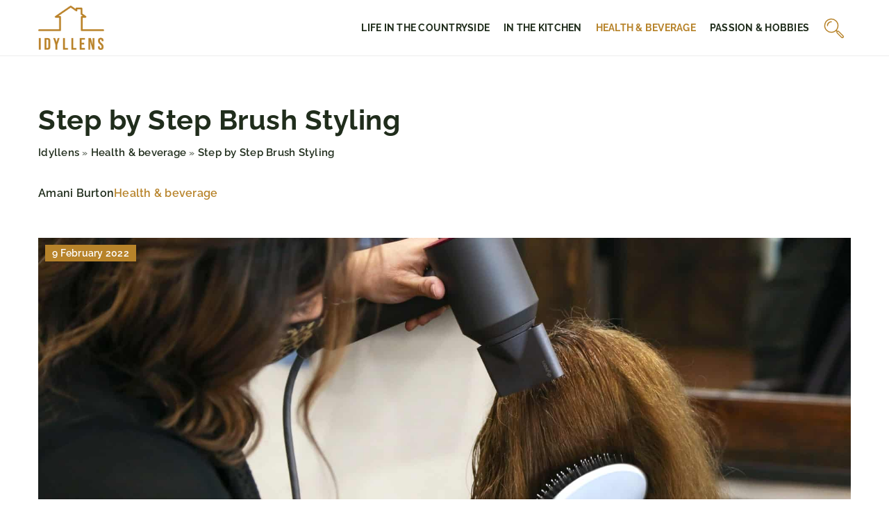

--- FILE ---
content_type: text/html; charset=UTF-8
request_url: https://idyllens.com/step-by-step-brush-styling/
body_size: 15399
content:
<!DOCTYPE html>
<html lang="en">
<head><meta charset="UTF-8"><script>if(navigator.userAgent.match(/MSIE|Internet Explorer/i)||navigator.userAgent.match(/Trident\/7\..*?rv:11/i)){var href=document.location.href;if(!href.match(/[?&]nowprocket/)){if(href.indexOf("?")==-1){if(href.indexOf("#")==-1){document.location.href=href+"?nowprocket=1"}else{document.location.href=href.replace("#","?nowprocket=1#")}}else{if(href.indexOf("#")==-1){document.location.href=href+"&nowprocket=1"}else{document.location.href=href.replace("#","&nowprocket=1#")}}}}</script><script>(()=>{class RocketLazyLoadScripts{constructor(){this.v="1.2.6",this.triggerEvents=["keydown","mousedown","mousemove","touchmove","touchstart","touchend","wheel"],this.userEventHandler=this.t.bind(this),this.touchStartHandler=this.i.bind(this),this.touchMoveHandler=this.o.bind(this),this.touchEndHandler=this.h.bind(this),this.clickHandler=this.u.bind(this),this.interceptedClicks=[],this.interceptedClickListeners=[],this.l(this),window.addEventListener("pageshow",(t=>{this.persisted=t.persisted,this.everythingLoaded&&this.m()})),this.CSPIssue=sessionStorage.getItem("rocketCSPIssue"),document.addEventListener("securitypolicyviolation",(t=>{this.CSPIssue||"script-src-elem"!==t.violatedDirective||"data"!==t.blockedURI||(this.CSPIssue=!0,sessionStorage.setItem("rocketCSPIssue",!0))})),document.addEventListener("DOMContentLoaded",(()=>{this.k()})),this.delayedScripts={normal:[],async:[],defer:[]},this.trash=[],this.allJQueries=[]}p(t){document.hidden?t.t():(this.triggerEvents.forEach((e=>window.addEventListener(e,t.userEventHandler,{passive:!0}))),window.addEventListener("touchstart",t.touchStartHandler,{passive:!0}),window.addEventListener("mousedown",t.touchStartHandler),document.addEventListener("visibilitychange",t.userEventHandler))}_(){this.triggerEvents.forEach((t=>window.removeEventListener(t,this.userEventHandler,{passive:!0}))),document.removeEventListener("visibilitychange",this.userEventHandler)}i(t){"HTML"!==t.target.tagName&&(window.addEventListener("touchend",this.touchEndHandler),window.addEventListener("mouseup",this.touchEndHandler),window.addEventListener("touchmove",this.touchMoveHandler,{passive:!0}),window.addEventListener("mousemove",this.touchMoveHandler),t.target.addEventListener("click",this.clickHandler),this.L(t.target,!0),this.S(t.target,"onclick","rocket-onclick"),this.C())}o(t){window.removeEventListener("touchend",this.touchEndHandler),window.removeEventListener("mouseup",this.touchEndHandler),window.removeEventListener("touchmove",this.touchMoveHandler,{passive:!0}),window.removeEventListener("mousemove",this.touchMoveHandler),t.target.removeEventListener("click",this.clickHandler),this.L(t.target,!1),this.S(t.target,"rocket-onclick","onclick"),this.M()}h(){window.removeEventListener("touchend",this.touchEndHandler),window.removeEventListener("mouseup",this.touchEndHandler),window.removeEventListener("touchmove",this.touchMoveHandler,{passive:!0}),window.removeEventListener("mousemove",this.touchMoveHandler)}u(t){t.target.removeEventListener("click",this.clickHandler),this.L(t.target,!1),this.S(t.target,"rocket-onclick","onclick"),this.interceptedClicks.push(t),t.preventDefault(),t.stopPropagation(),t.stopImmediatePropagation(),this.M()}O(){window.removeEventListener("touchstart",this.touchStartHandler,{passive:!0}),window.removeEventListener("mousedown",this.touchStartHandler),this.interceptedClicks.forEach((t=>{t.target.dispatchEvent(new MouseEvent("click",{view:t.view,bubbles:!0,cancelable:!0}))}))}l(t){EventTarget.prototype.addEventListenerWPRocketBase=EventTarget.prototype.addEventListener,EventTarget.prototype.addEventListener=function(e,i,o){"click"!==e||t.windowLoaded||i===t.clickHandler||t.interceptedClickListeners.push({target:this,func:i,options:o}),(this||window).addEventListenerWPRocketBase(e,i,o)}}L(t,e){this.interceptedClickListeners.forEach((i=>{i.target===t&&(e?t.removeEventListener("click",i.func,i.options):t.addEventListener("click",i.func,i.options))})),t.parentNode!==document.documentElement&&this.L(t.parentNode,e)}D(){return new Promise((t=>{this.P?this.M=t:t()}))}C(){this.P=!0}M(){this.P=!1}S(t,e,i){t.hasAttribute&&t.hasAttribute(e)&&(event.target.setAttribute(i,event.target.getAttribute(e)),event.target.removeAttribute(e))}t(){this._(this),"loading"===document.readyState?document.addEventListener("DOMContentLoaded",this.R.bind(this)):this.R()}k(){let t=[];document.querySelectorAll("script[type=rocketlazyloadscript][data-rocket-src]").forEach((e=>{let i=e.getAttribute("data-rocket-src");if(i&&!i.startsWith("data:")){0===i.indexOf("//")&&(i=location.protocol+i);try{const o=new URL(i).origin;o!==location.origin&&t.push({src:o,crossOrigin:e.crossOrigin||"module"===e.getAttribute("data-rocket-type")})}catch(t){}}})),t=[...new Map(t.map((t=>[JSON.stringify(t),t]))).values()],this.T(t,"preconnect")}async R(){this.lastBreath=Date.now(),this.j(this),this.F(this),this.I(),this.W(),this.q(),await this.A(this.delayedScripts.normal),await this.A(this.delayedScripts.defer),await this.A(this.delayedScripts.async);try{await this.U(),await this.H(this),await this.J()}catch(t){console.error(t)}window.dispatchEvent(new Event("rocket-allScriptsLoaded")),this.everythingLoaded=!0,this.D().then((()=>{this.O()})),this.N()}W(){document.querySelectorAll("script[type=rocketlazyloadscript]").forEach((t=>{t.hasAttribute("data-rocket-src")?t.hasAttribute("async")&&!1!==t.async?this.delayedScripts.async.push(t):t.hasAttribute("defer")&&!1!==t.defer||"module"===t.getAttribute("data-rocket-type")?this.delayedScripts.defer.push(t):this.delayedScripts.normal.push(t):this.delayedScripts.normal.push(t)}))}async B(t){if(await this.G(),!0!==t.noModule||!("noModule"in HTMLScriptElement.prototype))return new Promise((e=>{let i;function o(){(i||t).setAttribute("data-rocket-status","executed"),e()}try{if(navigator.userAgent.indexOf("Firefox/")>0||""===navigator.vendor||this.CSPIssue)i=document.createElement("script"),[...t.attributes].forEach((t=>{let e=t.nodeName;"type"!==e&&("data-rocket-type"===e&&(e="type"),"data-rocket-src"===e&&(e="src"),i.setAttribute(e,t.nodeValue))})),t.text&&(i.text=t.text),i.hasAttribute("src")?(i.addEventListener("load",o),i.addEventListener("error",(function(){i.setAttribute("data-rocket-status","failed-network"),e()})),setTimeout((()=>{i.isConnected||e()}),1)):(i.text=t.text,o()),t.parentNode.replaceChild(i,t);else{const i=t.getAttribute("data-rocket-type"),s=t.getAttribute("data-rocket-src");i?(t.type=i,t.removeAttribute("data-rocket-type")):t.removeAttribute("type"),t.addEventListener("load",o),t.addEventListener("error",(i=>{this.CSPIssue&&i.target.src.startsWith("data:")?(console.log("WPRocket: data-uri blocked by CSP -> fallback"),t.removeAttribute("src"),this.B(t).then(e)):(t.setAttribute("data-rocket-status","failed-network"),e())})),s?(t.removeAttribute("data-rocket-src"),t.src=s):t.src="data:text/javascript;base64,"+window.btoa(unescape(encodeURIComponent(t.text)))}}catch(i){t.setAttribute("data-rocket-status","failed-transform"),e()}}));t.setAttribute("data-rocket-status","skipped")}async A(t){const e=t.shift();return e&&e.isConnected?(await this.B(e),this.A(t)):Promise.resolve()}q(){this.T([...this.delayedScripts.normal,...this.delayedScripts.defer,...this.delayedScripts.async],"preload")}T(t,e){var i=document.createDocumentFragment();t.forEach((t=>{const o=t.getAttribute&&t.getAttribute("data-rocket-src")||t.src;if(o&&!o.startsWith("data:")){const s=document.createElement("link");s.href=o,s.rel=e,"preconnect"!==e&&(s.as="script"),t.getAttribute&&"module"===t.getAttribute("data-rocket-type")&&(s.crossOrigin=!0),t.crossOrigin&&(s.crossOrigin=t.crossOrigin),t.integrity&&(s.integrity=t.integrity),i.appendChild(s),this.trash.push(s)}})),document.head.appendChild(i)}j(t){let e={};function i(i,o){return e[o].eventsToRewrite.indexOf(i)>=0&&!t.everythingLoaded?"rocket-"+i:i}function o(t,o){!function(t){e[t]||(e[t]={originalFunctions:{add:t.addEventListener,remove:t.removeEventListener},eventsToRewrite:[]},t.addEventListener=function(){arguments[0]=i(arguments[0],t),e[t].originalFunctions.add.apply(t,arguments)},t.removeEventListener=function(){arguments[0]=i(arguments[0],t),e[t].originalFunctions.remove.apply(t,arguments)})}(t),e[t].eventsToRewrite.push(o)}function s(e,i){let o=e[i];e[i]=null,Object.defineProperty(e,i,{get:()=>o||function(){},set(s){t.everythingLoaded?o=s:e["rocket"+i]=o=s}})}o(document,"DOMContentLoaded"),o(window,"DOMContentLoaded"),o(window,"load"),o(window,"pageshow"),o(document,"readystatechange"),s(document,"onreadystatechange"),s(window,"onload"),s(window,"onpageshow");try{Object.defineProperty(document,"readyState",{get:()=>t.rocketReadyState,set(e){t.rocketReadyState=e},configurable:!0}),document.readyState="loading"}catch(t){console.log("WPRocket DJE readyState conflict, bypassing")}}F(t){let e;function i(e){return t.everythingLoaded?e:e.split(" ").map((t=>"load"===t||0===t.indexOf("load.")?"rocket-jquery-load":t)).join(" ")}function o(o){function s(t){const e=o.fn[t];o.fn[t]=o.fn.init.prototype[t]=function(){return this[0]===window&&("string"==typeof arguments[0]||arguments[0]instanceof String?arguments[0]=i(arguments[0]):"object"==typeof arguments[0]&&Object.keys(arguments[0]).forEach((t=>{const e=arguments[0][t];delete arguments[0][t],arguments[0][i(t)]=e}))),e.apply(this,arguments),this}}o&&o.fn&&!t.allJQueries.includes(o)&&(o.fn.ready=o.fn.init.prototype.ready=function(e){return t.domReadyFired?e.bind(document)(o):document.addEventListener("rocket-DOMContentLoaded",(()=>e.bind(document)(o))),o([])},s("on"),s("one"),t.allJQueries.push(o)),e=o}o(window.jQuery),Object.defineProperty(window,"jQuery",{get:()=>e,set(t){o(t)}})}async H(t){const e=document.querySelector("script[data-webpack]");e&&(await async function(){return new Promise((t=>{e.addEventListener("load",t),e.addEventListener("error",t)}))}(),await t.K(),await t.H(t))}async U(){this.domReadyFired=!0;try{document.readyState="interactive"}catch(t){}await this.G(),document.dispatchEvent(new Event("rocket-readystatechange")),await this.G(),document.rocketonreadystatechange&&document.rocketonreadystatechange(),await this.G(),document.dispatchEvent(new Event("rocket-DOMContentLoaded")),await this.G(),window.dispatchEvent(new Event("rocket-DOMContentLoaded"))}async J(){try{document.readyState="complete"}catch(t){}await this.G(),document.dispatchEvent(new Event("rocket-readystatechange")),await this.G(),document.rocketonreadystatechange&&document.rocketonreadystatechange(),await this.G(),window.dispatchEvent(new Event("rocket-load")),await this.G(),window.rocketonload&&window.rocketonload(),await this.G(),this.allJQueries.forEach((t=>t(window).trigger("rocket-jquery-load"))),await this.G();const t=new Event("rocket-pageshow");t.persisted=this.persisted,window.dispatchEvent(t),await this.G(),window.rocketonpageshow&&window.rocketonpageshow({persisted:this.persisted}),this.windowLoaded=!0}m(){document.onreadystatechange&&document.onreadystatechange(),window.onload&&window.onload(),window.onpageshow&&window.onpageshow({persisted:this.persisted})}I(){const t=new Map;document.write=document.writeln=function(e){const i=document.currentScript;i||console.error("WPRocket unable to document.write this: "+e);const o=document.createRange(),s=i.parentElement;let n=t.get(i);void 0===n&&(n=i.nextSibling,t.set(i,n));const c=document.createDocumentFragment();o.setStart(c,0),c.appendChild(o.createContextualFragment(e)),s.insertBefore(c,n)}}async G(){Date.now()-this.lastBreath>45&&(await this.K(),this.lastBreath=Date.now())}async K(){return document.hidden?new Promise((t=>setTimeout(t))):new Promise((t=>requestAnimationFrame(t)))}N(){this.trash.forEach((t=>t.remove()))}static run(){const t=new RocketLazyLoadScripts;t.p(t)}}RocketLazyLoadScripts.run()})();</script>

	<!-- Global site tag (gtag.js) - Google Analytics -->
	<script type="rocketlazyloadscript" async data-rocket-src="https://www.googletagmanager.com/gtag/js?id=G-1L2VWPXWK2"></script>
	<script type="rocketlazyloadscript">
	  window.dataLayer = window.dataLayer || [];
	  function gtag(){dataLayer.push(arguments);}
	  gtag('js', new Date());

	  gtag('config', 'G-1L2VWPXWK2');
	</script>
	
	
	<meta name="viewport" content="width=device-width, initial-scale=1">
		<meta name='robots' content='index, follow, max-image-preview:large, max-snippet:-1, max-video-preview:-1' />

	<!-- This site is optimized with the Yoast SEO plugin v23.4 - https://yoast.com/wordpress/plugins/seo/ -->
	<title>Step by Step Brush Styling - Idyllens</title><link rel="preload" data-rocket-preload as="image" href="https://idyllens.com/wp-content/uploads/2022/02/giorgio-trovato-7F97N_cykAM-unsplash.jpg" fetchpriority="high">
	<meta name="description" content="Check out our blog article Step by Step Brush Styling ✔️ Expect a solid dose of accurate and informative content!" />
	<link rel="canonical" href="https://idyllens.com/step-by-step-brush-styling/" />
	<meta property="og:locale" content="en_US" />
	<meta property="og:type" content="article" />
	<meta property="og:title" content="Step by Step Brush Styling - Idyllens" />
	<meta property="og:description" content="Check out our blog article Step by Step Brush Styling ✔️ Expect a solid dose of accurate and informative content!" />
	<meta property="og:url" content="https://idyllens.com/step-by-step-brush-styling/" />
	<meta property="og:site_name" content="Idyllens" />
	<meta property="og:image" content="https://idyllens.com/wp-content/uploads/2022/02/giorgio-trovato-7F97N_cykAM-unsplash.jpg" />
	<meta property="og:image:width" content="1920" />
	<meta property="og:image:height" content="1280" />
	<meta property="og:image:type" content="image/jpeg" />
	<meta name="author" content="Amani Burton" />
	<meta name="twitter:card" content="summary_large_image" />
	<meta name="twitter:label1" content="Written by" />
	<meta name="twitter:data1" content="Amani Burton" />
	<meta name="twitter:label2" content="Est. reading time" />
	<meta name="twitter:data2" content="3 minutes" />
	<script type="application/ld+json" class="yoast-schema-graph">{"@context":"https://schema.org","@graph":[{"@type":"WebPage","@id":"https://idyllens.com/step-by-step-brush-styling/","url":"https://idyllens.com/step-by-step-brush-styling/","name":"Step by Step Brush Styling - Idyllens","isPartOf":{"@id":"https://idyllens.com/#website"},"primaryImageOfPage":{"@id":"https://idyllens.com/step-by-step-brush-styling/#primaryimage"},"image":{"@id":"https://idyllens.com/step-by-step-brush-styling/#primaryimage"},"thumbnailUrl":"https://idyllens.com/wp-content/uploads/2022/02/giorgio-trovato-7F97N_cykAM-unsplash.jpg","datePublished":"2022-02-09T13:00:26+00:00","dateModified":"2022-04-26T23:00:38+00:00","description":"Check out our blog article Step by Step Brush Styling ✔️ Expect a solid dose of accurate and informative content!","inLanguage":"en-US","potentialAction":[{"@type":"ReadAction","target":["https://idyllens.com/step-by-step-brush-styling/"]}]},{"@type":"ImageObject","inLanguage":"en-US","@id":"https://idyllens.com/step-by-step-brush-styling/#primaryimage","url":"https://idyllens.com/wp-content/uploads/2022/02/giorgio-trovato-7F97N_cykAM-unsplash.jpg","contentUrl":"https://idyllens.com/wp-content/uploads/2022/02/giorgio-trovato-7F97N_cykAM-unsplash.jpg","width":1920,"height":1280},{"@type":"WebSite","@id":"https://idyllens.com/#website","url":"https://idyllens.com/","name":"Idyllens","description":"","potentialAction":[{"@type":"SearchAction","target":{"@type":"EntryPoint","urlTemplate":"https://idyllens.com/?s={search_term_string}"},"query-input":{"@type":"PropertyValueSpecification","valueRequired":true,"valueName":"search_term_string"}}],"inLanguage":"en-US"}]}</script>
	<!-- / Yoast SEO plugin. -->


<link rel='dns-prefetch' href='//cdnjs.cloudflare.com' />

<!-- idyllens.com is managing ads with Advanced Ads 1.54.1 --><!--noptimize--><script id="idyll-ready">
			window.advanced_ads_ready=function(e,a){a=a||"complete";var d=function(e){return"interactive"===a?"loading"!==e:"complete"===e};d(document.readyState)?e():document.addEventListener("readystatechange",(function(a){d(a.target.readyState)&&e()}),{once:"interactive"===a})},window.advanced_ads_ready_queue=window.advanced_ads_ready_queue||[];		</script>
		<!--/noptimize--><style id='wp-emoji-styles-inline-css' type='text/css'>

	img.wp-smiley, img.emoji {
		display: inline !important;
		border: none !important;
		box-shadow: none !important;
		height: 1em !important;
		width: 1em !important;
		margin: 0 0.07em !important;
		vertical-align: -0.1em !important;
		background: none !important;
		padding: 0 !important;
	}
</style>
<style id='classic-theme-styles-inline-css' type='text/css'>
/*! This file is auto-generated */
.wp-block-button__link{color:#fff;background-color:#32373c;border-radius:9999px;box-shadow:none;text-decoration:none;padding:calc(.667em + 2px) calc(1.333em + 2px);font-size:1.125em}.wp-block-file__button{background:#32373c;color:#fff;text-decoration:none}
</style>
<style id='global-styles-inline-css' type='text/css'>
:root{--wp--preset--aspect-ratio--square: 1;--wp--preset--aspect-ratio--4-3: 4/3;--wp--preset--aspect-ratio--3-4: 3/4;--wp--preset--aspect-ratio--3-2: 3/2;--wp--preset--aspect-ratio--2-3: 2/3;--wp--preset--aspect-ratio--16-9: 16/9;--wp--preset--aspect-ratio--9-16: 9/16;--wp--preset--color--black: #000000;--wp--preset--color--cyan-bluish-gray: #abb8c3;--wp--preset--color--white: #ffffff;--wp--preset--color--pale-pink: #f78da7;--wp--preset--color--vivid-red: #cf2e2e;--wp--preset--color--luminous-vivid-orange: #ff6900;--wp--preset--color--luminous-vivid-amber: #fcb900;--wp--preset--color--light-green-cyan: #7bdcb5;--wp--preset--color--vivid-green-cyan: #00d084;--wp--preset--color--pale-cyan-blue: #8ed1fc;--wp--preset--color--vivid-cyan-blue: #0693e3;--wp--preset--color--vivid-purple: #9b51e0;--wp--preset--gradient--vivid-cyan-blue-to-vivid-purple: linear-gradient(135deg,rgba(6,147,227,1) 0%,rgb(155,81,224) 100%);--wp--preset--gradient--light-green-cyan-to-vivid-green-cyan: linear-gradient(135deg,rgb(122,220,180) 0%,rgb(0,208,130) 100%);--wp--preset--gradient--luminous-vivid-amber-to-luminous-vivid-orange: linear-gradient(135deg,rgba(252,185,0,1) 0%,rgba(255,105,0,1) 100%);--wp--preset--gradient--luminous-vivid-orange-to-vivid-red: linear-gradient(135deg,rgba(255,105,0,1) 0%,rgb(207,46,46) 100%);--wp--preset--gradient--very-light-gray-to-cyan-bluish-gray: linear-gradient(135deg,rgb(238,238,238) 0%,rgb(169,184,195) 100%);--wp--preset--gradient--cool-to-warm-spectrum: linear-gradient(135deg,rgb(74,234,220) 0%,rgb(151,120,209) 20%,rgb(207,42,186) 40%,rgb(238,44,130) 60%,rgb(251,105,98) 80%,rgb(254,248,76) 100%);--wp--preset--gradient--blush-light-purple: linear-gradient(135deg,rgb(255,206,236) 0%,rgb(152,150,240) 100%);--wp--preset--gradient--blush-bordeaux: linear-gradient(135deg,rgb(254,205,165) 0%,rgb(254,45,45) 50%,rgb(107,0,62) 100%);--wp--preset--gradient--luminous-dusk: linear-gradient(135deg,rgb(255,203,112) 0%,rgb(199,81,192) 50%,rgb(65,88,208) 100%);--wp--preset--gradient--pale-ocean: linear-gradient(135deg,rgb(255,245,203) 0%,rgb(182,227,212) 50%,rgb(51,167,181) 100%);--wp--preset--gradient--electric-grass: linear-gradient(135deg,rgb(202,248,128) 0%,rgb(113,206,126) 100%);--wp--preset--gradient--midnight: linear-gradient(135deg,rgb(2,3,129) 0%,rgb(40,116,252) 100%);--wp--preset--font-size--small: 13px;--wp--preset--font-size--medium: 20px;--wp--preset--font-size--large: 36px;--wp--preset--font-size--x-large: 42px;--wp--preset--spacing--20: 0.44rem;--wp--preset--spacing--30: 0.67rem;--wp--preset--spacing--40: 1rem;--wp--preset--spacing--50: 1.5rem;--wp--preset--spacing--60: 2.25rem;--wp--preset--spacing--70: 3.38rem;--wp--preset--spacing--80: 5.06rem;--wp--preset--shadow--natural: 6px 6px 9px rgba(0, 0, 0, 0.2);--wp--preset--shadow--deep: 12px 12px 50px rgba(0, 0, 0, 0.4);--wp--preset--shadow--sharp: 6px 6px 0px rgba(0, 0, 0, 0.2);--wp--preset--shadow--outlined: 6px 6px 0px -3px rgba(255, 255, 255, 1), 6px 6px rgba(0, 0, 0, 1);--wp--preset--shadow--crisp: 6px 6px 0px rgba(0, 0, 0, 1);}:where(.is-layout-flex){gap: 0.5em;}:where(.is-layout-grid){gap: 0.5em;}body .is-layout-flex{display: flex;}.is-layout-flex{flex-wrap: wrap;align-items: center;}.is-layout-flex > :is(*, div){margin: 0;}body .is-layout-grid{display: grid;}.is-layout-grid > :is(*, div){margin: 0;}:where(.wp-block-columns.is-layout-flex){gap: 2em;}:where(.wp-block-columns.is-layout-grid){gap: 2em;}:where(.wp-block-post-template.is-layout-flex){gap: 1.25em;}:where(.wp-block-post-template.is-layout-grid){gap: 1.25em;}.has-black-color{color: var(--wp--preset--color--black) !important;}.has-cyan-bluish-gray-color{color: var(--wp--preset--color--cyan-bluish-gray) !important;}.has-white-color{color: var(--wp--preset--color--white) !important;}.has-pale-pink-color{color: var(--wp--preset--color--pale-pink) !important;}.has-vivid-red-color{color: var(--wp--preset--color--vivid-red) !important;}.has-luminous-vivid-orange-color{color: var(--wp--preset--color--luminous-vivid-orange) !important;}.has-luminous-vivid-amber-color{color: var(--wp--preset--color--luminous-vivid-amber) !important;}.has-light-green-cyan-color{color: var(--wp--preset--color--light-green-cyan) !important;}.has-vivid-green-cyan-color{color: var(--wp--preset--color--vivid-green-cyan) !important;}.has-pale-cyan-blue-color{color: var(--wp--preset--color--pale-cyan-blue) !important;}.has-vivid-cyan-blue-color{color: var(--wp--preset--color--vivid-cyan-blue) !important;}.has-vivid-purple-color{color: var(--wp--preset--color--vivid-purple) !important;}.has-black-background-color{background-color: var(--wp--preset--color--black) !important;}.has-cyan-bluish-gray-background-color{background-color: var(--wp--preset--color--cyan-bluish-gray) !important;}.has-white-background-color{background-color: var(--wp--preset--color--white) !important;}.has-pale-pink-background-color{background-color: var(--wp--preset--color--pale-pink) !important;}.has-vivid-red-background-color{background-color: var(--wp--preset--color--vivid-red) !important;}.has-luminous-vivid-orange-background-color{background-color: var(--wp--preset--color--luminous-vivid-orange) !important;}.has-luminous-vivid-amber-background-color{background-color: var(--wp--preset--color--luminous-vivid-amber) !important;}.has-light-green-cyan-background-color{background-color: var(--wp--preset--color--light-green-cyan) !important;}.has-vivid-green-cyan-background-color{background-color: var(--wp--preset--color--vivid-green-cyan) !important;}.has-pale-cyan-blue-background-color{background-color: var(--wp--preset--color--pale-cyan-blue) !important;}.has-vivid-cyan-blue-background-color{background-color: var(--wp--preset--color--vivid-cyan-blue) !important;}.has-vivid-purple-background-color{background-color: var(--wp--preset--color--vivid-purple) !important;}.has-black-border-color{border-color: var(--wp--preset--color--black) !important;}.has-cyan-bluish-gray-border-color{border-color: var(--wp--preset--color--cyan-bluish-gray) !important;}.has-white-border-color{border-color: var(--wp--preset--color--white) !important;}.has-pale-pink-border-color{border-color: var(--wp--preset--color--pale-pink) !important;}.has-vivid-red-border-color{border-color: var(--wp--preset--color--vivid-red) !important;}.has-luminous-vivid-orange-border-color{border-color: var(--wp--preset--color--luminous-vivid-orange) !important;}.has-luminous-vivid-amber-border-color{border-color: var(--wp--preset--color--luminous-vivid-amber) !important;}.has-light-green-cyan-border-color{border-color: var(--wp--preset--color--light-green-cyan) !important;}.has-vivid-green-cyan-border-color{border-color: var(--wp--preset--color--vivid-green-cyan) !important;}.has-pale-cyan-blue-border-color{border-color: var(--wp--preset--color--pale-cyan-blue) !important;}.has-vivid-cyan-blue-border-color{border-color: var(--wp--preset--color--vivid-cyan-blue) !important;}.has-vivid-purple-border-color{border-color: var(--wp--preset--color--vivid-purple) !important;}.has-vivid-cyan-blue-to-vivid-purple-gradient-background{background: var(--wp--preset--gradient--vivid-cyan-blue-to-vivid-purple) !important;}.has-light-green-cyan-to-vivid-green-cyan-gradient-background{background: var(--wp--preset--gradient--light-green-cyan-to-vivid-green-cyan) !important;}.has-luminous-vivid-amber-to-luminous-vivid-orange-gradient-background{background: var(--wp--preset--gradient--luminous-vivid-amber-to-luminous-vivid-orange) !important;}.has-luminous-vivid-orange-to-vivid-red-gradient-background{background: var(--wp--preset--gradient--luminous-vivid-orange-to-vivid-red) !important;}.has-very-light-gray-to-cyan-bluish-gray-gradient-background{background: var(--wp--preset--gradient--very-light-gray-to-cyan-bluish-gray) !important;}.has-cool-to-warm-spectrum-gradient-background{background: var(--wp--preset--gradient--cool-to-warm-spectrum) !important;}.has-blush-light-purple-gradient-background{background: var(--wp--preset--gradient--blush-light-purple) !important;}.has-blush-bordeaux-gradient-background{background: var(--wp--preset--gradient--blush-bordeaux) !important;}.has-luminous-dusk-gradient-background{background: var(--wp--preset--gradient--luminous-dusk) !important;}.has-pale-ocean-gradient-background{background: var(--wp--preset--gradient--pale-ocean) !important;}.has-electric-grass-gradient-background{background: var(--wp--preset--gradient--electric-grass) !important;}.has-midnight-gradient-background{background: var(--wp--preset--gradient--midnight) !important;}.has-small-font-size{font-size: var(--wp--preset--font-size--small) !important;}.has-medium-font-size{font-size: var(--wp--preset--font-size--medium) !important;}.has-large-font-size{font-size: var(--wp--preset--font-size--large) !important;}.has-x-large-font-size{font-size: var(--wp--preset--font-size--x-large) !important;}
:where(.wp-block-post-template.is-layout-flex){gap: 1.25em;}:where(.wp-block-post-template.is-layout-grid){gap: 1.25em;}
:where(.wp-block-columns.is-layout-flex){gap: 2em;}:where(.wp-block-columns.is-layout-grid){gap: 2em;}
:root :where(.wp-block-pullquote){font-size: 1.5em;line-height: 1.6;}
</style>
<link rel='stylesheet' id='mainstyle-css' href='https://idyllens.com/wp-content/themes/knight-theme/style.css?ver=1.21' type='text/css' media='all' />
<script type="text/javascript" src="https://idyllens.com/wp-includes/js/jquery/jquery.min.js?ver=3.7.1" id="jquery-core-js"></script>
<script type="text/javascript" src="https://idyllens.com/wp-includes/js/jquery/jquery-migrate.min.js?ver=3.4.1" id="jquery-migrate-js" data-rocket-defer defer></script>
<script  type="application/ld+json">
        {
          "@context": "https://schema.org",
          "@type": "BreadcrumbList",
          "itemListElement": [{"@type": "ListItem","position": 1,"name": "idyllens","item": "https://idyllens.com" },{"@type": "ListItem","position": 2,"name": "Health &amp; beverage","item": "https://idyllens.com/category/health-beverage/" },{"@type": "ListItem","position": 3,"name": "Step by Step Brush Styling"}]
        }
        </script>    <style>
    @font-face {font-family: 'Raleway';font-style: normal;font-weight: 400;src: url('https://idyllens.com/wp-content/themes/knight-theme/fonts/Raleway-Regular.ttf');font-display: swap;}
    @font-face {font-family: 'Raleway';font-style: normal;font-weight: 500;src: url('https://idyllens.com/wp-content/themes/knight-theme/fonts/Raleway-Medium.ttf');font-display: swap;}
    @font-face {font-family: 'Raleway';font-style: normal;font-weight: 600;src: url('https://idyllens.com/wp-content/themes/knight-theme/fonts/Raleway-SemiBold.ttf');font-display: swap;}
    @font-face {font-family: 'Raleway';font-style: normal;font-weight: 700;src: url('https://idyllens.com/wp-content/themes/knight-theme/fonts/Raleway-Bold.ttf');font-display: swap;}
    @font-face {font-family: 'Raleway';font-style: normal;font-weight: 800;src: url('https://idyllens.com/wp-content/themes/knight-theme/fonts/Raleway-ExtraBold.ttf');font-display: swap;}
    </style>
<script  type="application/ld+json">
        {
          "@context": "https://schema.org",
          "@type": "Article",
          "headline": "Step by Step Brush Styling",
          "image": "https://idyllens.com/wp-content/uploads/2022/02/giorgio-trovato-7F97N_cykAM-unsplash.jpg",
          "datePublished": "2022-02-09",
          "dateModified": "2022-04-27",
          "author": {
            "@type": "Person",
            "name": "Amani Burton"
          },
           "publisher": {
            "@type": "Organization",
            "name": "Idyllens",
            "logo": {
              "@type": "ImageObject",
              "url": "https://idyllens.com/wp-content/uploads/2023/12/idyllens@3x-e1703094256300.png"
            }
          }

        }
        </script><link rel="icon" href="https://idyllens.com/wp-content/uploads/2022/04/favico-4-150x150.jpg" sizes="32x32" />
<link rel="icon" href="https://idyllens.com/wp-content/uploads/2022/04/favico-4-300x300.jpg" sizes="192x192" />
<link rel="apple-touch-icon" href="https://idyllens.com/wp-content/uploads/2022/04/favico-4-180x180.jpg" />
<meta name="msapplication-TileImage" content="https://idyllens.com/wp-content/uploads/2022/04/favico-4-300x300.jpg" />
<noscript><style id="rocket-lazyload-nojs-css">.rll-youtube-player, [data-lazy-src]{display:none !important;}</style></noscript>


</head>

<body class="post-template-default single single-post postid-3139 single-format-standard aa-prefix-idyll-">


	<header class="k_header">
		<div class="k_conatiner k-flex-between">
			<nav id="mainnav" class="mainnav" role="navigation">
				<div class="menu-glowne-container"><ul id="menu-glowne" class="menu"><li id="menu-item-3296" class="menu-item menu-item-type-taxonomy menu-item-object-category menu-item-has-children menu-item-3296"><a href="https://idyllens.com/category/life-in-the-countryside/">Life in the countryside</a>
<ul class="sub-menu">
	<li id="menu-item-3297" class="menu-item menu-item-type-taxonomy menu-item-object-category menu-item-3297"><a href="https://idyllens.com/category/life-in-the-countryside/home/">Home</a></li>
	<li id="menu-item-3298" class="menu-item menu-item-type-taxonomy menu-item-object-category menu-item-3298"><a href="https://idyllens.com/category/life-in-the-countryside/orchard-garden/">Orchard &amp; garden</a></li>
	<li id="menu-item-3299" class="menu-item menu-item-type-taxonomy menu-item-object-category menu-item-3299"><a href="https://idyllens.com/category/life-in-the-countryside/around-the-house/">Around the house</a></li>
	<li id="menu-item-3300" class="menu-item menu-item-type-taxonomy menu-item-object-category menu-item-3300"><a href="https://idyllens.com/category/life-in-the-countryside/family/">Family</a></li>
</ul>
</li>
<li id="menu-item-3301" class="menu-item menu-item-type-taxonomy menu-item-object-category menu-item-3301"><a href="https://idyllens.com/category/in-the-kitchen/">In the kitchen</a></li>
<li id="menu-item-3302" class="menu-item menu-item-type-taxonomy menu-item-object-category current-post-ancestor current-menu-parent current-post-parent menu-item-3302"><a href="https://idyllens.com/category/health-beverage/">Health &amp; beverage</a></li>
<li id="menu-item-3303" class="menu-item menu-item-type-taxonomy menu-item-object-category menu-item-3303"><a href="https://idyllens.com/category/passion-hobbies/">Passion &amp; hobbies</a></li>
</ul></div>			</nav>
			<div class="k_logo">
								<a href="https://idyllens.com/">
					<img width="500" height="342" src="https://idyllens.com/wp-content/uploads/2023/12/idyllens@3x-e1703094256300.png" class="logo-main" alt="idyllens.com">
				</a>
							</div>
			<div class="mobile-menu">
				<div id="btn-menu">
					<svg class="ham hamRotate ham8" viewBox="0 0 100 100" width="80" onclick="this.classList.toggle('active')">
						<path class="line top" d="m 30,33 h 40 c 3.722839,0 7.5,3.126468 7.5,8.578427 0,5.451959 -2.727029,8.421573 -7.5,8.421573 h -20" />
						<path class="line middle"d="m 30,50 h 40" />
						<path class="line bottom" d="m 70,67 h -40 c 0,0 -7.5,-0.802118 -7.5,-8.365747 0,-7.563629 7.5,-8.634253 7.5,-8.634253 h 20" />
					</svg>
				</div>
			</div>
			<div class="k-search-btn"><svg width="80" height="80" viewBox="0 0 80 80" fill="none" xmlns="http://www.w3.org/2000/svg">
  <path d="M47.4451 47.4983L50.7244 50.7776M50.7249 55.0168L63.4534 67.7487C64.6243 68.9199 66.523 68.9201 67.6941 67.749C68.8649 66.5782 68.865 64.6799 67.6944 63.5089L54.9659 50.777C53.795 49.6058 51.8963 49.6057 50.7252 50.7767C49.5544 51.9476 49.5542 53.8458 50.7249 55.0168Z" stroke="#C2CCDE" stroke-linecap="round" stroke-linejoin="round" />
  <path d="M15.5967 29.0688C17.3584 22.494 22.494 17.3584 29.0688 15.5967C35.6437 13.8349 42.6591 15.7147 47.4722 20.5278C52.2854 25.341 54.1651 32.3563 52.4034 38.9312C50.6416 45.5061 45.5061 50.6416 38.9312 52.4034C32.3563 54.1651 25.341 52.2854 20.5278 47.4722C15.7147 42.6591 13.8349 35.6437 15.5967 29.0688Z" stroke="#C2CCDE" stroke-linecap="round" stroke-linejoin="round" />
  <path d="M22.7417 33.9974C22.7419 29.9761 24.8873 26.2604 28.3698 24.2498C30.1108 23.2446 32.0536 22.7419 33.9966 22.7417" stroke="#C2CCDE" stroke-linecap="round" stroke-linejoin="round" />
</svg></div>
		</div>
	</header>
	<div class="k_search-form k-flex ">
	<form  class="k-flex k-flex-v-center k_relative" method="get" action="https://idyllens.com/">
		<input class="k_search-input" type="text" name="s" placeholder="Search ..." value="">
		<button class="k_search-btn" type="submit" aria-label="Search"><svg width="80" height="80" viewBox="0 0 80 80" fill="none" xmlns="http://www.w3.org/2000/svg">
  <path d="M47.4451 47.4983L50.7244 50.7776M50.7249 55.0168L63.4534 67.7487C64.6243 68.9199 66.523 68.9201 67.6941 67.749C68.8649 66.5782 68.865 64.6799 67.6944 63.5089L54.9659 50.777C53.795 49.6058 51.8963 49.6057 50.7252 50.7767C49.5544 51.9476 49.5542 53.8458 50.7249 55.0168Z" stroke="#C2CCDE" stroke-linecap="round" stroke-linejoin="round" />
  <path d="M15.5967 29.0688C17.3584 22.494 22.494 17.3584 29.0688 15.5967C35.6437 13.8349 42.6591 15.7147 47.4722 20.5278C52.2854 25.341 54.1651 32.3563 52.4034 38.9312C50.6416 45.5061 45.5061 50.6416 38.9312 52.4034C32.3563 54.1651 25.341 52.2854 20.5278 47.4722C15.7147 42.6591 13.8349 35.6437 15.5967 29.0688Z" stroke="#C2CCDE" stroke-linecap="round" stroke-linejoin="round" />
  <path d="M22.7417 33.9974C22.7419 29.9761 24.8873 26.2604 28.3698 24.2498C30.1108 23.2446 32.0536 22.7419 33.9966 22.7417" stroke="#C2CCDE" stroke-linecap="round" stroke-linejoin="round" />
</svg></button>
	</form>
</div>
			
				


<section class="k-flex-v-center">
	<div class="k_conatiner k-pt-7 k_relative k_conatiner-col">
		<div class="k_col-10 k-flex k-flex-v-center">
			
			
			
			<div class="k-flex k-mb-1">
				<h1 class="k_page_h1">Step by Step Brush Styling</h1>
			</div>
			<ul id="breadcrumbs" class="k_breadcrumbs"><li class="item-home"><a class="bread-link bread-home" href="https://idyllens.com" title="idyllens">idyllens</a></li><li class="separator separator-home"> &#187; </li><li data-id="4" class="item-cat"><a href="https://idyllens.com/category/health-beverage/">Health &amp; beverage</a></li><li class="separator"> &#187; </li><li data-id="5" class="item-current  item-3139"><strong class="bread-current bread-3139" title="Step by Step Brush Styling">Step by Step Brush Styling</strong></li></ul>
			<div class="k-flex k-flex-v-center k-gap-30 k-mt-3">
				<div class="k_post-single-author k-flex k-flex-v-center k-gap-30 k_weight-semibold">

												
						<a href="https://idyllens.com/autor/redaktor-blue/">Amani Burton</a>				</div>
				<div class="k_post-single-cat k-gap-5-10 k_weight-semibold">
					<a href="https://idyllens.com/category/health-beverage/">Health &amp; beverage</a>  
				</div> 
			</div>
			

			
		</div>
		<div class="k_col-10 k-flex k-flex-v-center k-mt-5">
			<div class="k_relative k-flex k_img_banner k_index">
				<img fetchpriority="high" width="1920" height="1280" src="https://idyllens.com/wp-content/uploads/2022/02/giorgio-trovato-7F97N_cykAM-unsplash.jpg" alt="Step by Step Brush Styling">				<div class="k_meta-value k_post-date k-flex k-flex-v-center">
					<time>9 February 2022</time>
				</div>
			</div>
			
			<div class="k-flex k-mt-3">
				<div class="k-post-reading-time">It takes approx. 3 minutes to read this article</div>			</div>
			
			
		</div>
	</div>
</section>

<section class="k_text_section k-pt-7 k-pt-5-m">
	<div class="k_conatiner k_conatiner-col k-single-b-top k_relative k-pt-7">
		
		<div class="k_col-7">
		
			

			
			<div class="k_content k_ul">
				
<p><strong>A round brush and a blow dryer are all you need to style your hair. Follow these tips and you are sure to feel like you just stepped out of the hair salon.</strong></p>



<p>There are two types of round brushes: large and small. The former are for long hair, the latter for short hair. With round brushes you can add volume, lift the hair at the roots, curl the ends of your hair, or create waves or curls. Blow-drying is also important when styling. If you do it the right way, your hair will be smooth and shiny instead of dry, tangled and frizzy.</p>



<h2 class="wp-block-heading">A few starting tips</h2>



<p>For thick hair, a brush with thick, natural bristles like boar is best. If you want to create volume, choose a model with plastic bristles. Ceramic-bristled brushes distribute the heat evenly and help you create your desired style more quickly.</p>



<iframe loading="lazy" src="about:blank" height="618" width="345" frameborder="0" scrolling="no" data-rocket-lazyload="fitvidscompatible" data-lazy-src="https://assets.pinterest.com/ext/embed.html?id=24277285501183527"></iframe><noscript><iframe src="https://assets.pinterest.com/ext/embed.html?id=24277285501183527" height="618" width="345" frameborder="0" scrolling="no"></iframe></noscript>



<p>Before you start styling your hair, prepare it properly. Wash your hair, condition it and allow it to air dry. Don&#8217;t start styling until your hair is about 70-80% dry.</p>



<p>If you have thick, long and heavy hair that takes a long time to dry naturally, you may want to dry it a bit. Be sure to apply heat protectant spray or your favorite oil, or even liquid silk. Silk protects the hair from mechanical damage and from the negative effects of hot air. Apply the product from ear level to the bottom of the hair shaft, paying special attention to the ends, which are most vulnerable to damage.</p>



<h2 class="wp-block-heading">Essential Accessories</h2>



<p>For styling you need:</p>



<ul class="wp-block-list"><li>a round brush,</li><li>a hair dryer,</li><li>a comb to separate your hair,</li><li>a large bobby pin or a hair clamp,</li><li>you may also need styling mousse or hairspray to hold the style in place.</li></ul>



<iframe loading="lazy" src="about:blank" height="445" width="345" frameborder="0" scrolling="no" data-rocket-lazyload="fitvidscompatible" data-lazy-src="https://assets.pinterest.com/ext/embed.html?id=32017847339932220"></iframe><noscript><iframe src="https://assets.pinterest.com/ext/embed.html?id=32017847339932220" height="445" width="345" frameborder="0" scrolling="no"></iframe></noscript>



<h2 class="wp-block-heading">How to Style Your Hair Using a Brush</h2>



<p>Once your hair is ready you can start styling.</p>



<ol class="wp-block-list"><li>First, separate your hair into upper and lower sections. Leave only the blow-dried and styled strands undone and secure the rest of your hair with a clasp or a hairpin.</li><li>Start styling the hair in the back of your head. Start by wrapping one strand at a time (from underneath) around the brush so that the brush bristles are still visible.</li><li>Once you have winded up a strand of hair you may start blow-drying it. It is important not to hold the hair dryer too close to your hair. The optimal distance is about 10 cm. Always blow-dry your hair in the direction of hair growth so that it looks smooth and shiny. If you blow-dry your hair in the opposite direction your strands will look dull.</li><li>Turn the brush with the rolled up strands of hair around and pull them down while drying. At the roots you may want to hold the brush longer or move it upward slightly to create volume. Repeat this process until each strand is dry.</li><li>Continue doing this for each additional strand of hair. You can curl your hair inward or outward depending on how you like it.</li><li>If your hair dryer has a cool setting, you may like to blow dry your hair with cold air. This smoothens the hair and makes it less vulnerable to damage. Finally, depending on your preference, spray your hairstyle with hairspray or apply a fixing mousse.</li></ol>



<p>Main Photo: Giorgio Trovato/unsplash.com</p>
			</div>

			
			

			
			<div class="k_posts-category k-flex k-mt-5">
				<div class="k-flex k_post-category-title k_uppercase k_weight-bold k_subtitle-24 k-mb-3 k_ls-1">See also</div>
				
				<div class="k_posts_category k-grid k-grid-2 k-gap-30"><div class="k_post_category-item k-flex k_relative"><div class="k_post-image k-flex k-mb-1"><a class="k-flex" href="https://idyllens.com/what-to-eat-after-training-tips/" rel="nofollow"><img width="1920" height="1280" src="https://idyllens.com/wp-content/uploads/2022/11/melissa-belanger-7YLe87dcrm8-unsplash.jpg" class="attachment-full size-full wp-post-image" alt="What to eat after training? Tips" decoding="async" /></a></div><div class="k_post-content"><div class="k_post-date k-mb-1"><time>28 November 2022</time></div><a class="k_post-title k_weight-semibold" href="https://idyllens.com/what-to-eat-after-training-tips/">What to eat after training? Tips</a></div></div><div class="k_post_category-item k-flex k_relative"><div class="k_post-image k-flex k-mb-1"><a class="k-flex" href="https://idyllens.com/multi-flower-honey-health-promoting-properties-of-honey-from-the-apiary/" rel="nofollow"><img width="1280" height="853" src="https://idyllens.com/wp-content/uploads/2021/05/a-jar-of-honey-with-green-leaves-around_Easy-Resize.com-1.jpg" class="attachment-full size-full wp-post-image" alt="Multi-flower honey. Health promoting properties of honey from the apiary" decoding="async" loading="lazy" /></a></div><div class="k_post-content"><div class="k_post-date k-mb-1"><time>20 April 2021</time></div><a class="k_post-title k_weight-semibold" href="https://idyllens.com/multi-flower-honey-health-promoting-properties-of-honey-from-the-apiary/">Multi-flower honey. Health promoting properties of honey from the apiary</a></div></div></div>	
				
			</div>

			<div class="k_comments_section k-pt-5 k-pb-7">
				
				

 

<div class="k_comments">
    	<div id="respond" class="comment-respond">
		<div class="k_form-title k_subtitle-24 k_uppercase k_weight-bold k-mb-4 k_ls-2">Add comment <small><a rel="nofollow" id="cancel-comment-reply-link" href="/step-by-step-brush-styling/#respond" style="display:none;">Cancel reply</a></small></div><form action="https://idyllens.com/wp-comments-post.php" method="post" id="commentform" class="comment-form" novalidate><p class="comment-notes"><span id="email-notes">Your email address will not be published.</span> <span class="required-field-message">Required fields are marked <span class="required">*</span></span></p><p class="comment-form-comment"><label for="comment">Comment</label><textarea id="comment" required="required" name="comment" cols="45" rows="5" placeholder="Your comment" aria-required="true"></textarea></p><p class="comment-form-author"><label for="author">Name</label> <span class="required">*</span><input id="author" name="author" type="text" value="" size="30" aria-required='true' placeholder="Name" /></p>
<p class="comment-form-email"><label for="email">E-mail</label> <span class="required">*</span><input id="email" name="email" type="text" value="" size="30" aria-required='true' placeholder="E-mail" /></p>
<p class="comment-form-url"><label for="url">Website</label><input id="url" name="url" type="text" value="" size="30"  placeholder="Website"/></p>
<p class="comment-form-cookies-consent"><input id="wp-comment-cookies-consent" name="wp-comment-cookies-consent" type="checkbox" value="yes"Array /><label for="wp-comment-cookies-consent">Remember</label></p>
<p class="aiowps-captcha hide-when-displaying-tfa-input"><label for="aiowps-captcha-answer">Please enter an answer in digits:</label><div class="aiowps-captcha-equation hide-when-displaying-tfa-input"><strong>1 &#215; four = <input type="hidden" name="aiowps-captcha-string-info" class="aiowps-captcha-string-info" value="9rsua8fprm" /><input type="hidden" name="aiowps-captcha-temp-string" class="aiowps-captcha-temp-string" value="1769133254" /><input type="text" size="2" class="aiowps-captcha-answer" name="aiowps-captcha-answer" value="" autocomplete="off" /></strong></div></p><p class="form-submit"><input name="submit" type="submit" id="submit" class="submit" value="Submit" /> <input type='hidden' name='comment_post_ID' value='3139' id='comment_post_ID' />
<input type='hidden' name='comment_parent' id='comment_parent' value='0' />
</p> <p class="comment-form-aios-antibot-keys"><input type="hidden" name="3lj1xn40" value="i6kbgcaz65yy" ><input type="hidden" name="h9u91gmu" value="j9fpfy1yrmcd" ><input type="hidden" name="vd8xx7vp" value="akjdg182cvl8" ><input type="hidden" name="bzbca04b" value="u1pt7pqr9uyp" ></p></form>	</div><!-- #respond -->
	


     
</div>					
			</div>	

			
		</div>
		<div class="k_col-3 k-pb-7 k-flex k-gap-50 k-flex-v-start">

			<div class="k_blog-cat-post k-gap-30 k-flex">
				<div class="k-cat-name k-flex k-third-color k_subtitle-24">Recommended articles</div><div class="k-cat-post-slick_ k-flex"><div class="k_post-cat-sidebar k-flex k_relative"><div class="k_post-image k-flex k-mb-15"><a class="k-flex" href="https://idyllens.com/delicious-breakfasts-for-kids/" rel="nofollow"><img width="1280" height="854" src="https://idyllens.com/wp-content/uploads/2021/04/mother-daughter-eating-breakfast-together_Easy-Resize.com_.jpg" class="attachment-full size-full wp-post-image" alt="Delicious breakfasts for kids" decoding="async" loading="lazy" /></a><div class="k_post-date"><time>21 April 2021</time></div><div class="k_post-category k-mb-1"><span class="k-color-in-the-kitchen">In the kitchen</span></div></div><div class="k_post-content"><a class="k_post-title" href="https://idyllens.com/delicious-breakfasts-for-kids/">Delicious breakfasts for kids</a><div class="k_post-excerpt k-mt-1 k-second-color"> A healthy and nutritious breakfast is essential for a good start to your little one's energetic day. See how simple and easy you can prepare a tasty meal for your child, even if you overslept.</div></div></div></div>			</div>	
			
			
							<div class="k_blog-tags">
					<div class="k_blog-tags-title k-third-color k_subtitle-24">Tags</div>
					<ul class="k-flex">
						<li class="tag_item"><a href="https://idyllens.com/tag/hair/" rel="nofollow" data-tag-count="1">hair</a></li><li class="tag_item"><a href="https://idyllens.com/tag/hairstyling/" rel="nofollow" data-tag-count="1">hairstyling</a></li><li class="tag_item"><a href="https://idyllens.com/tag/styling-hair-with-a-brush/" rel="nofollow" data-tag-count="1">styling hair with a brush</a></li>					</ul>
				</div>
						
			<div class="k_blog-post-recent k-flex k-sticky">
				<div class="k_blog-post-recent-title k-third-color k_subtitle-24">Latest articles</div>
				<div class="k_recent-post k-flex"><div class="k_recent-item k-flex k-mt-3"><div class="k_post-image"><a class="k-flex" href="https://idyllens.com/enhancing-your-outdoor-space-with-creative-fencing-and-trellis-ideas/" rel="nofollow"><img width="626" height="416" src="https://idyllens.com/wp-content/uploads/2025/09/house-entrance-japanese-building-with-fence_23-2149301121.jpg" alt="Enhancing Your Outdoor Space with Creative Fencing and Trellis Ideas" loading="lazy"></a></div><div class="k_post-content k-gap-5-10"><a class="k_post-title" href="https://idyllens.com/enhancing-your-outdoor-space-with-creative-fencing-and-trellis-ideas/">Enhancing Your Outdoor Space with Creative Fencing and Trellis Ideas</a><div class="k_post-category-sidebar k-flex k-gap-5-10"><span class="k-color-life-in-the-countryside">Life in the countryside</span>/<span class="k-color-orchard-garden">Orchard &amp; garden</span></div></div></div><div class="k_recent-item k-flex k-mt-3"><div class="k_post-image"><a class="k-flex" href="https://idyllens.com/how-can-childrens-wardrobes-transform-a-kids-room/" rel="nofollow"><img width="626" height="417" src="https://idyllens.com/wp-content/uploads/2025/08/interior-kids-room-decoration-with-toys_23-2149096011.jpg" alt="How Can Children&#8217;s Wardrobes Transform a Kid&#8217;s Room?" loading="lazy"></a></div><div class="k_post-content k-gap-5-10"><a class="k_post-title" href="https://idyllens.com/how-can-childrens-wardrobes-transform-a-kids-room/">How Can Children&#8217;s Wardrobes Transform a Kid&#8217;s Room?</a><div class="k_post-category-sidebar k-flex k-gap-5-10"><span class="k-color-home">Home</span>/<span class="k-color-life-in-the-countryside">Life in the countryside</span></div></div></div><div class="k_recent-item k-flex k-mt-3"><div class="k_post-image"><a class="k-flex" href="https://idyllens.com/enhancing-poultry-health-with-innovative-vaccination-techniques/" rel="nofollow"><img width="626" height="501" src="https://idyllens.com/wp-content/uploads/2025/03/side-view-women-holding-birds_23-2149456975.jpg" alt="Enhancing Poultry Health with Innovative Vaccination Techniques" loading="lazy"></a></div><div class="k_post-content k-gap-5-10"><a class="k_post-title" href="https://idyllens.com/enhancing-poultry-health-with-innovative-vaccination-techniques/">Enhancing Poultry Health with Innovative Vaccination Techniques</a><div class="k_post-category-sidebar k-flex k-gap-5-10"><span class="k-color-countryside-and-new-technolgies">Countryside and new technolgies</span></div></div></div><div class="k_recent-item k-flex k-mt-3"><div class="k_post-image"><a class="k-flex" href="https://idyllens.com/innovative-solutions-for-mobile-culinary-ventures/" rel="nofollow"><img width="626" height="358" src="https://idyllens.com/wp-content/uploads/2025/02/fresh-seafood-plate-grilling-outdoors-summer-refreshment-generated-by-artificial-intelligence_188544-130060.jpg" alt="Innovative Solutions for Mobile Culinary Ventures" loading="lazy"></a></div><div class="k_post-content k-gap-5-10"><a class="k_post-title" href="https://idyllens.com/innovative-solutions-for-mobile-culinary-ventures/">Innovative Solutions for Mobile Culinary Ventures</a><div class="k_post-category-sidebar k-flex k-gap-5-10"><span class="k-color-in-the-kitchen">In the kitchen</span></div></div></div></div>	
			</div>
			
		</div> 

		
	</div>
</section>





		
	 




<footer>	
<section id="knight-widget" class="k-pt-7 k-pb-3"><div class="k_conatiner k_conatiner-col k-flex-v-start k-gap-50-25"><div class="knight-widget-item k_col-3 k-flex"><div id="text-2" class="knight-widget widget_text">			<div class="textwidget"><div class="k-flex k-mb-2 k-footer-logo"><img width="500" height="342" decoding="async" src="https://idyllens.com/wp-content/uploads/2023/12/idyllens-biale@3x-e1703094267408.png" alt="idyllens.com" /></div>

</div>
		</div></div><div class="knight-widget-item k_col-2 k-flex k-footer-cat"><div id="nav_menu-2" class="knight-widget widget_nav_menu"><div class="knight-widget-title">Categories</div><div class="menu-categories-container"><ul id="menu-categories" class="menu"><li id="menu-item-3761" class="menu-item menu-item-type-taxonomy menu-item-object-category menu-item-3761"><a href="https://idyllens.com/category/life-in-the-countryside/">Life in the countryside</a></li>
<li id="menu-item-3762" class="menu-item menu-item-type-taxonomy menu-item-object-category menu-item-3762"><a href="https://idyllens.com/category/in-the-kitchen/">In the kitchen</a></li>
<li id="menu-item-3763" class="menu-item menu-item-type-taxonomy menu-item-object-category current-post-ancestor current-menu-parent current-post-parent menu-item-3763"><a href="https://idyllens.com/category/health-beverage/">Health &amp; beverage</a></li>
<li id="menu-item-3764" class="menu-item menu-item-type-taxonomy menu-item-object-category menu-item-3764"><a href="https://idyllens.com/category/passion-hobbies/">Passion &amp; hobbies</a></li>
</ul></div></div></div><div class="knight-widget-item k_col-2 k-flex k-footer-cat"><div id="nav_menu-1" class="knight-widget widget_nav_menu"><div class="knight-widget-title">Navigation</div><div class="menu-navigation-container"><ul id="menu-navigation" class="menu"><li id="menu-item-3759" class="menu-item menu-item-type-post_type menu-item-object-page menu-item-3759"><a rel="nofollow" href="https://idyllens.com/privacy-policy/">Privacy Policy</a></li>
<li id="menu-item-3760" class="menu-item menu-item-type-post_type menu-item-object-page menu-item-3760"><a href="https://idyllens.com/contact/">Contact</a></li>
</ul></div></div></div><div class="knight-widget-item k_col-3 k-flex"><div class="knight-widget-title">Popular articles</div><div class="k_recent-post k-flex k_blog-post-footer"><div class="k_recent-item k-flex k-mt-3"><div class="k_post-content k-gap-5-10"><div class="k_post-category-sidebar k-flex k-gap-5-10"><span class="k-color-uncategorized">Uncategorized</span></div><a class="k_post-title" href="https://idyllens.com/interior-openwork-balustrades-advice-and-inspiration/">Interior openwork balustrades. Advice and inspiration</a></div></div><div class="k_recent-item k-flex k-mt-3"><div class="k_post-content k-gap-5-10"><div class="k_post-category-sidebar k-flex k-gap-5-10"><span class="k-color-around-the-house">Around the house</span><span class="k-color-life-in-the-countryside">Life in the countryside</span></div><a class="k_post-title" href="https://idyllens.com/relaxation-in-the-garden-how-to-arrange-a-relaxation-space/">Relaxation in the garden &#8211; how to arrange a relaxation space?</a></div></div></div></div></div></section><section id="knight-after-widget"><div class="k_conatiner k-pt-3 k-pb-7 k_relative"><div id="text-3" class="knight-widget widget_text">			<div class="textwidget"><p class="k-color-a7a k_subtitle-14">idyllens.com © 2023. All rights reserved.</p>
<p class="k-color-a7a k_subtitle-14">We use cookies on our website. Using the website without changing the cookie settings means that they will be placed on your terminal equipment. You can change the settings at any time. More details on the <a href="https://idyllens.com/privacy-policy/" rel="nofollow">Privacy Policy</a> page.</p>
</div>
		</div></div></section>
</footer>


    <script data-minify="1" type="text/javascript" src="https://idyllens.com/wp-content/cache/min/1/ajax/libs/jquery-validate/1.19.0/jquery.validate.min.js?ver=1704277136" data-rocket-defer defer></script>
    <script type="rocketlazyloadscript" data-rocket-type="text/javascript">
     jQuery(document).ready(function($) {
        $('#commentform').validate({
            rules: {
                author: {
                    required: true,
                    minlength: 2
                },

                email: {
                    required: true,
                    email: true
                },

                comment: {
                    required: true,
                    minlength: 20
                }

            },

            messages: {
                author: "Please enter your name.",
                email: "Please enter your email address.",
                comment: "Please enter a comment."

            },

            errorElement: "div",
            errorPlacement: function(error, element) {
                element.after(error);
            }

        });
    });
    </script>
    <script data-minify="1" type="text/javascript" src="https://idyllens.com/wp-content/cache/min/1/wp-content/themes/knight-theme/js/knight-script.js?ver=1704277136" id="scripts-js"></script>
<script type="text/javascript" src="https://idyllens.com/wp-content/themes/knight-theme/js/slick.min.js?ver=1.0" id="slick-js" data-rocket-defer defer></script>
<script data-minify="1" type="text/javascript" src="https://idyllens.com/wp-content/cache/min/1/ajax/libs/jquery-autocomplete/1.0.7/jquery.auto-complete.min.js?ver=1704277136" id="jquery-auto-complete-js" data-rocket-defer defer></script>
<script type="text/javascript" id="global-js-extra">
/* <![CDATA[ */
var global = {"ajax":"https:\/\/idyllens.com\/wp-admin\/admin-ajax.php"};
/* ]]> */
</script>
<script data-minify="1" type="text/javascript" src="https://idyllens.com/wp-content/cache/min/1/wp-content/themes/knight-theme/js/global.js?ver=1704277136" id="global-js" data-rocket-defer defer></script>
<!--noptimize--><script type="rocketlazyloadscript">!function(){window.advanced_ads_ready_queue=window.advanced_ads_ready_queue||[],advanced_ads_ready_queue.push=window.advanced_ads_ready;for(var d=0,a=advanced_ads_ready_queue.length;d<a;d++)advanced_ads_ready(advanced_ads_ready_queue[d])}();</script><!--/noptimize--><script>window.lazyLoadOptions={elements_selector:"iframe[data-lazy-src]",data_src:"lazy-src",data_srcset:"lazy-srcset",data_sizes:"lazy-sizes",class_loading:"lazyloading",class_loaded:"lazyloaded",threshold:300,callback_loaded:function(element){if(element.tagName==="IFRAME"&&element.dataset.rocketLazyload=="fitvidscompatible"){if(element.classList.contains("lazyloaded")){if(typeof window.jQuery!="undefined"){if(jQuery.fn.fitVids){jQuery(element).parent().fitVids()}}}}}};window.addEventListener('LazyLoad::Initialized',function(e){var lazyLoadInstance=e.detail.instance;if(window.MutationObserver){var observer=new MutationObserver(function(mutations){var image_count=0;var iframe_count=0;var rocketlazy_count=0;mutations.forEach(function(mutation){for(var i=0;i<mutation.addedNodes.length;i++){if(typeof mutation.addedNodes[i].getElementsByTagName!=='function'){continue}
if(typeof mutation.addedNodes[i].getElementsByClassName!=='function'){continue}
images=mutation.addedNodes[i].getElementsByTagName('img');is_image=mutation.addedNodes[i].tagName=="IMG";iframes=mutation.addedNodes[i].getElementsByTagName('iframe');is_iframe=mutation.addedNodes[i].tagName=="IFRAME";rocket_lazy=mutation.addedNodes[i].getElementsByClassName('rocket-lazyload');image_count+=images.length;iframe_count+=iframes.length;rocketlazy_count+=rocket_lazy.length;if(is_image){image_count+=1}
if(is_iframe){iframe_count+=1}}});if(image_count>0||iframe_count>0||rocketlazy_count>0){lazyLoadInstance.update()}});var b=document.getElementsByTagName("body")[0];var config={childList:!0,subtree:!0};observer.observe(b,config)}},!1)</script><script data-no-minify="1" async src="https://idyllens.com/wp-content/plugins/wp-rocket/assets/js/lazyload/17.8.3/lazyload.min.js"></script><script defer src="https://static.cloudflareinsights.com/beacon.min.js/vcd15cbe7772f49c399c6a5babf22c1241717689176015" integrity="sha512-ZpsOmlRQV6y907TI0dKBHq9Md29nnaEIPlkf84rnaERnq6zvWvPUqr2ft8M1aS28oN72PdrCzSjY4U6VaAw1EQ==" data-cf-beacon='{"version":"2024.11.0","token":"a9e6eac1af7a4c8ab94b223d70abde57","r":1,"server_timing":{"name":{"cfCacheStatus":true,"cfEdge":true,"cfExtPri":true,"cfL4":true,"cfOrigin":true,"cfSpeedBrain":true},"location_startswith":null}}' crossorigin="anonymous"></script>
</body>
</html>

<!-- This website is like a Rocket, isn't it? Performance optimized by WP Rocket. Learn more: https://wp-rocket.me -->